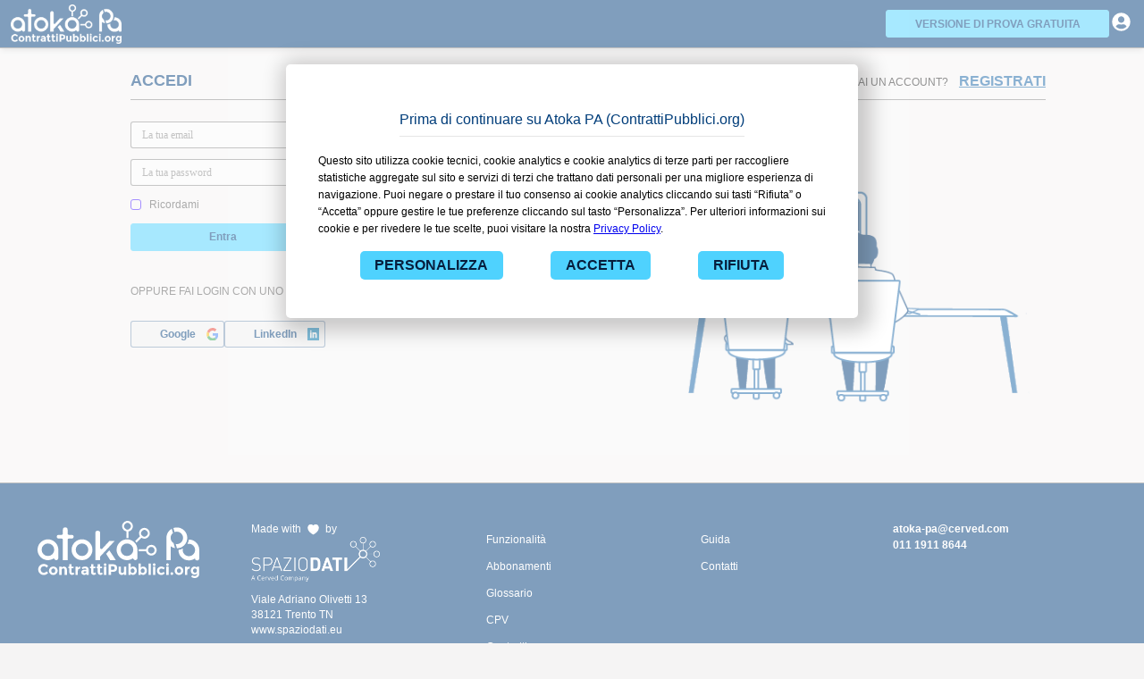

--- FILE ---
content_type: text/html; charset=utf-8
request_url: https://contrattipubblici.org/login
body_size: 673
content:
<!doctype html><html lang="it"><head><meta charset="UTF-8"><meta http-equiv="X-UA-Compatible" content="IE=edge"><meta name="viewport" content="width=device-width,initial-scale=1"><title>Login | Atoka PA (ContrattiPubblici.org)</title>
                                                                                                                                                                                   <meta name="description" content="Atoka PA (ContrattiPubblici.org) è il motore di ricerca che ti permette di analizzare i dati della spesa pubblica come contratti, bandi, progetti o programmazioni." />

                                                                                                                                                                                   <meta name="twitter:site" content="@ContrattiPA" />
                                                                                                                                                                                   <meta name="twitter:title" content="Login | Atoka PA (ContrattiPubblici.org)" />
                                                                                                                                                                                   <meta name="twitter:description" content="Atoka PA (ContrattiPubblici.org) è il motore di ricerca che ti permette di analizzare i dati della spesa pubblica come contratti, bandi, progetti o programmazioni." />
                                                                                                                                                                                   <meta name="twitter:image" content="/img/thumbnails/contract.jpg" />
                                                                                                                                                                                   <meta name="twitter:card" content="summary_large_image" />
                                                                                                                                                                                   <meta name="twitter:creator" content="@SpazioDati" />

                                                                                                                                                                                   <meta property="og:url" content="https://contrattipubblici.org" />
                                                                                                                                                                                   <meta property="og:sitename" content="Atoka PA (ContrattiPubblici.org)" />
                                                                                                                                                                                   <meta property="og:title" content="Login | Atoka PA (ContrattiPubblici.org)" />
                                                                                                                                                                                   <meta property="og:description" content="Atoka PA (ContrattiPubblici.org) è il motore di ricerca che ti permette di analizzare i dati della spesa pubblica come contratti, bandi, progetti o programmazioni." />
                                                                                                                                                                                   <meta property="og:image" content="/img/thumbnails/contract.jpg" />
                                                                                                                                                                                   <meta property="og:type" content="website" />
                                                                                                                                                                                   <meta property="og:locale" content="it_IT" />

                                                                                                                                                                                   <link rel="icon" type="image/png" sizes="32x32" href="/img/favicons/icon-32.png" id="favicon">
                                                                                                                                                                                   <link rel="manifest" href="/img/favicons/manifest.json">
                                                                                                                                                                                   <meta name="theme-color" content="#003D7A">

                                                                                                                                                                                   <link rel="apple-touch-icon" type="image/png" sizes="180x180" href="/img/favicons/apple-touch-icon-180.png">
                                                                                                                                                                                   <link rel="mask-icon" href="/img/favicons/mask-icon.svg" color="#5bbad5">
                                                                                                                                                                                   <meta name="msapplication-config" content="/img/favicons/browserconfig.xml">
 </head><body><div id="contrattipubblici-react-app"></div><cookie-consent></cookie-consent><script src="/js/cookie-consent.js"></script><script defer="defer" src="/react-app/dist/runtime.5b7740e4e1a6e9f54e19.js"></script><script defer="defer" src="/react-app/dist/vendors.f679feeb25d78c5fbc93.js"></script><script defer="defer" src="/react-app/dist/main.6a7bd36e5145beaae93d.js"></script></body></html>

--- FILE ---
content_type: application/javascript; charset=UTF-8
request_url: https://contrattipubblici.org/js/cookie-consent.js
body_size: 5352
content:
class CookieConsent extends HTMLElement {
  constructor() {
    super();

    this.CURRENT_COOKIE_POLICY_VERSION = 2;

    this.COOKIE_NAME = "cp_cookieconsent_status";

    this.CHOICE_DURATION = 525600; // 525600 minutes = 1 year

    this.PIWIK_COOKIES_SENT = false;

    this.LIVESESSION_COOKIES_SENT = false;

    this.shadow = this.attachShadow({ mode: "open" });

    this.mainContainer = document.createElement("div");
    this.mainContainer.className = "cookie-consent-dialog";

    const style = document.createElement("style");

    this.shadow.appendChild(style);
    this.shadow.appendChild(this.mainContainer);

    this.updateStyle(style);

    this.init();
  }

  init() {

    // if use accepted an older version, show dialog again
    const lastVersionSeen = this.getCookie("cp_cookiepolicy_version");

    if (!lastVersionSeen || parseInt(lastVersionSeen) < this.CURRENT_COOKIE_POLICY_VERSION) {
      this.setCookie("cp_cookieconsent_alertbox_closed", "", -1);
    }

    // to avoid Matomo "already initiated" error when downloading charts
    const lastPageSeen = this.getCookie('cp_lastpage');
    const { href } = window.location;

    if (lastPageSeen === href) {
      return;
    }

    this.setCookie('cp_lastpage', href);

    const piwikConsentStatus = this.getCookie("cp_piwik_cookieconsent_status");
    if (piwikConsentStatus === "allow") {
      this.piwikOptIn();
    }

    const livesessionConsentStatus = this.getCookie("cp_livesession_cookieconsent_status");
    if (livesessionConsentStatus === "allow") {
      this.liveSessionOptIn();
    }

    const alertBoxClosed = this.getCookie("cp_cookieconsent_alertbox_closed");

    if (!alertBoxClosed) {
      this.showDialogBox(
        "cookies",
        piwikConsentStatus,
        livesessionConsentStatus
      );
    }

    this.checkServiceMessages();
  }

  open() {
    this.setCookie("cp_cookieconsent_alertbox_closed", "", -1);
    this.init();
  }

  loadSession() {
    return new Promise((resolve, reject) => {
      fetch('/session')
        .then(res => res.json())
        .then(session => resolve(session))
        .catch(reject);
    });
  }

  setBoxCookiesBody(container, piwik, livesession) {

    container.innerHTML = `
      <div class="service-message-head">
        <h3>Prima di continuare su Atoka PA (ContrattiPubblici.org)</h3>
      </div>
      <div class="service-message-body">
        <p>
          Questo sito utilizza cookie tecnici, cookie analytics e cookie analytics di terze parti per raccogliere statistiche aggregate
          sul sito e servizi di terzi che trattano dati personali per una migliore esperienza di navigazione.
          Puoi negare o prestare il tuo consenso ai cookie analytics cliccando sui tasti “Rifiuta” o “Accetta”
          oppure gestire le tue preferenze cliccando sul tasto “Personalizza”. Per ulteriori informazioni sui
          cookie e per rivedere le tue scelte, puoi visitare la nostra <a href="/privacy-policy">Privacy Policy</a>.
        </p>

        <div class="button-container general-choices">

          <button class="action-btn cta-blue customize-cookies"
          type="button" data-msgid="">PERSONALIZZA</button>

          <button class="action-btn cta-blue accept-cookies"
          type="button" data-msgid="">ACCETTA</button>

          <button class="action-btn cta-blue reject-cookies"
          type="button" data-msgid="">RIFIUTA</button>

        </div>

        <fieldset class="cookies-checkboxes hidden">
          <h3>Gestisci preferenze consenso</h3>

          <ul>
            <li>
              <label class="cookies-checkbox-container">
                <input type="checkbox" checked disabled>
                <span class="checkmark"></span>
                Cookie Tecnici <small> (sempre attivi) </small>
              </label>
            </li>

            <li>
              <label class="cookies-checkbox-container">
                <input class="piwik-checkbox" type="checkbox"
                  ${piwik !== "allow" ? "" : "checked"}>
                <span class="checkmark"></span>
                Piwik <em><small>(cookie analytics)</small></em>
              </label>
            </li>

            <li>
              <label class="cookies-checkbox-container">
                <input class="livesession-checkbox" type="checkbox"
                  ${livesession !== "allow" ? "" : "checked"}>
                <span class="checkmark"></span>
                LiveSession <em><small>(cookie analytics di terze parti)</small></em>
              </label>
            </li>

          </ul>
        </fieldset>

        <div class="button-container custom-choices hidden">
          <button class="action-btn cta-blue save-cookies-pref"
          type="button" data-msgid="">SALVA E CONTINUA</button>
        </div>
      </div>
    `;
  }

  showBoxCookies(container, pusher, overlay, closeContainer, piwik, livesession) {
    container.classList.add("cookie-consent");
    this.setBoxCookiesBody(container, piwik, livesession);
    // add event listener
    container.onclick = e => {

      if (e.target.classList.contains("accept-cookies")) {
        // piwik analytics
        this.setCookie("cp_piwik_cookieconsent_status", "allow", this.CHOICE_DURATION);
        this.piwikOptIn();

        // livesession
        this.setCookie("cp_livesession_cookieconsent_status", "allow", this.CHOICE_DURATION);
        this.liveSessionOptIn();

        // don't show dialog next time
        this.setCookie(
          "cp_cookieconsent_alertbox_closed",
          new Date().toISOString(),
          this.CHOICE_DURATION
        );

        this.setCookie(
          "cp_cookiepolicy_version",
          this.CURRENT_COOKIE_POLICY_VERSION,
          this.CHOICE_DURATION
        );

        closeContainer();
      }

      if (e.target.classList.contains("reject-cookies")) {
        // piwik analytics
        this.setCookie("cp_piwik_cookieconsent_status", "deny", this.CHOICE_DURATION);

        // livesession
        this.setCookie("cp_livesession_cookieconsent_status", "deny", this.CHOICE_DURATION);

        // don't show dialog next time
        this.setCookie(
          "cp_cookieconsent_alertbox_closed",
          new Date().toISOString(),
          this.CHOICE_DURATION
        );

        this.setCookie(
          "cp_cookiepolicy_version",
          this.CURRENT_COOKIE_POLICY_VERSION,
          this.CHOICE_DURATION
        );

        closeContainer();
      }

      if (e.target.classList.contains("customize-cookies")) {
        this.mainContainer.querySelector(".general-choices").classList.add("hidden");
        this.mainContainer.querySelector(".cookies-checkboxes").classList.remove("hidden");
        this.mainContainer.querySelector(".custom-choices").classList.remove("hidden");
      }

      if (e.target.classList.contains("check-all-cookies")) {
        [...document.querySelectorAll(".cookies-checkbox-container > input")].forEach(checkbox => checkbox.checked = true);
      }

      if (e.target.classList.contains("save-cookies-pref")) {

        const piwikChoice = this.mainContainer.querySelector(".piwik-checkbox");
        if (piwikChoice.checked) {
          this.setCookie("cp_piwik_cookieconsent_status", "allow", this.CHOICE_DURATION);
          this.piwikOptIn();
        } else {
          this.setCookie("cp_piwik_cookieconsent_status", "deny", this.CHOICE_DURATION);
          this.clearCookie("cp_piwik_cookieconsent_status");
        }

        const livesessionChoice = this.mainContainer.querySelector(".livesession-checkbox");
        if (livesessionChoice.checked) {
          this.setCookie("cp_livesession_cookieconsent_status", "allow", this.CHOICE_DURATION);
          this.liveSessionOptIn();
        } else {
          this.setCookie("cp_livesession_cookieconsent_status", "deny", this.CHOICE_DURATION);
          this.clearCookie("cp_livesession_cookieconsent_status");
        }

        // don't show dialog next time
        this.setCookie(
          "cp_cookieconsent_alertbox_closed",
          new Date().toISOString(),
          this.CHOICE_DURATION
        );

        this.setCookie(
          "cp_cookiepolicy_version",
          this.CURRENT_COOKIE_POLICY_VERSION,
          this.CHOICE_DURATION
        );

        closeContainer();
      }
    };

    this.mainContainer.appendChild(overlay);
  }

  showTeamBox(container, pusher, overlay, closeContainer, msgId, content) {
    container.innerHTML = `
    <div class="service-message-head">
      <h1>Notizie dal team 📯</h1>
    </div>
    <div class="service-message-body">
      <p>${content}</p>
    </div>
    <button class="home-btn home-btn-slim cta-blue service-message-ok"
    type="button" data-msgid="${msgId}">HO CAPITO</button>
  `;

    // add event listener
    container.onclick = e => {
      if (e.target.classList.contains("service-message-ok")) {
        const targetMsgId = e.target.dataset.msgid;
        // set cookie
        this.setCookie(`cp-service-message-${targetMsgId}`, "ok", 14400); // 10 gg
        closeContainer();
        // add card
        this.addMessageCard(content);
      }
    };

    pusher.appendChild(overlay);
  }

  showDialogBox(type, ...params) {
    const noScrollClass = "no-y-scroll";
    const overlay = document.createElement("div");
    overlay.classList.add("overlay");
    const pusher = document.querySelector(".pusher");
    const container = document.createElement("div");
    container.classList.add("service-message");

    const closeContainer = () => {
      // remove alert
      container.remove();
      // remove overlay and restore scrolling
      overlay.remove();
      if (pusher) {
        pusher.classList.remove(noScrollClass);
      }
    };

    if (pusher) {
      pusher.classList.add(noScrollClass);
    }
    overlay.appendChild(container);

    if (type === "cookies") {
      this.showBoxCookies(container, pusher, overlay, closeContainer, ...params);
    }

    if (type === "teamMessage") {
      this.showTeamBox(container, pusher, overlay, closeContainer, ...params);
    }
  }

  /**
   * @function addMessageCard add collapsible card fixed at the bottom of the page
   * @param {string} message
   */
  addMessageCard(message) {
    // only desktop
    if (window.innerWidth >= 578) {
      const card = document.createElement("div");
      card.innerHTML = `
          <div class="service-message-card">
            <div class="service-msg-card-head">
              NOTIZIE DAL TEAM 📯
            </div>
            <div class="service-msg-card-body">
              <p>${message}</p>
            </div>
          </div>
        `;
      // set listener
      card.onclick = e => {
        if (e.target.classList.contains("service-msg-card-head")) {
          document
            .querySelectorAll(".service-msg-card-body")
            .forEach(el => el.classList.toggle("open"));
        }
      };
      const container = document.querySelector(".pusher");

      if (container) {
        container.appendChild(card);
      }
    }
  }

  setCookie(name, value, duration) {
    const exp = new Date();
    const now = new Date();
    exp.setTime(now.getTime() + duration * 60000);
    document.cookie = `${name}=${encodeURIComponent(value)}; expires=${exp.toGMTString()}; path=/`;
  }

  getCookie(name) {
    if (document.cookie.length <= 0) {
      return "";
    }
    let start = document.cookie.indexOf(name + "=");
    if (start === -1) {
      return "";
    }
    start = start + name.length + 1;
    const endVal = document.cookie.indexOf(";", start);
    const end = endVal === -1 ? document.cookie.length : endVal;
    return decodeURIComponent(document.cookie.substring(start, end));
  }

  clearCookie(name) {
    const exp = new Date();
    const now = new Date();
    exp.setTime(now.getTime() - 60000);
    document.cookie = `${name}=; expires=${exp.toGMTString()}; path=/`;
  }

  checkServiceMessages() {
    const hostname = window.location.hostname;
    const env = hostname === "contrattipubblici.org" ? "production" : "test";
    fetch(`/webapi/v1/messages/${env}`)
      .then(res => {
        if (!res.ok) {
          console.log("Fail to fetch team messages: ", res);
          return;
        }
        res.json().then(message => {
          if (message.text) {
            const msgId = message.id;
            const content = message.text;
            // amd cookie
            const msgCookie = this.getCookie(`cp-service-message-${msgId}`);
            // check if cookie already set
            if (msgCookie === "ok") {
              // add only card
              this.addMessageCard(content);
            } else {
              this.showDialogBox("teamMessage", msgId, content);
            }
          }
        });
      })
      .catch(err => {
        console.error("Fail to fetch team messages: ", err);
      });
  }

  piwikOptIn() {
    if (window.location.hostname !== 'contrattipubblici.org') {
      this.clearCookie('cp_piwik_cookieconsent_status');
      return;
    }

    if (this.PIWIK_COOKIES_SENT) {
      return;
    }

    this.PIWIK_COOKIES_SENT = true;

    var _paq = _paq || [];
    window._paq = _paq;
    _paq.push(["trackPageView"]);
    _paq.push(["enableLinkTracking"]);
    (function () {
      var u = "https://cervedapps.piwik.pro/";
      _paq.push(["setTrackerUrl", u + "ppms.php"]);
      _paq.push(["setSiteId", "60820b8f-09a6-4db8-b5a5-bd3ab6dcd9f5"]);
      var d = document,
        g = d.createElement("script"),
        s = d.getElementsByTagName("script")[0];
      g.type = "text/javascript";
      g.async = "true";
      g.defer = "true";
      g.src = "https://cervedapps.containers.piwik.pro/ppms.js";
      s.parentNode.insertBefore(g, s);
    })();
  }

  async liveSessionOptIn() {
    if (window.location.hostname !== 'contrattipubblici.org') {
      this.clearCookie('cp_livesession_cookieconsent_status');
      return;
    }

    if (this.LIVESESSION_COOKIES_SENT) {
      return;
    }

    this.LIVESESSION_COOKIES_SENT = true;

    window['__ls_namespace'] = '__ls';
    window['__ls_script_url'] = 'https://cdn.livesession.io/track.js';

    !function (w, d, t, u, n) {
      if (n in w) { if (w.console && w.console.log) { w.console.log('LiveSession namespace conflict. Please set window["__ls_namespace"].'); } return; }
      if (w[n]) return; var f = w[n] = function () { f.push ? f.push.apply(f, arguments) : f.store.push(arguments); };
      if (!w[n]) w[n] = f; f.store = []; f.v = "1.1";

      var ls = d.createElement(t); ls.async = true; ls.src = u;
      var s = d.getElementsByTagName(t)[0]; s.parentNode.insertBefore(ls, s);
    }(window, document, 'script', window['__ls_script_url'], window['__ls_namespace']);

    const session = await this.loadSession() || {};

    const {
      email,
      displayname,
      id_utente,
      tipo_abbonamento,
      id_cliente,
      azienda_cliente
    } = session;

    const isAnonimous = !id_utente;
    const isCitizen = tipo_abbonamento === 'abb-citizen';
    const isInternal = tipo_abbonamento === 'abb-sales' || tipo_abbonamento === 'abb-admin';
    const isClient = !isAnonimous && !isCitizen && !isInternal;

    __ls("init", "4006d3d8.53343c84", { keystrokes: true });
    __ls("newPageView", {
      conditions: [
        { type: "event", name: isClient ? ["MouseMove", "TouchMove", "Scroll", "WindowScroll"] : [] }
      ]
    });

    if (isClient) {
      __ls("identify", {
        name: displayname,
        email,
        params: {
          id_utente,
          tipo_abbonamento,
          id_cliente,
          azienda_cliente
        }
      });

    }

  }

  updateStyle(style) {
    style.textContent = `
      * {
        font-family: "OpenSans", sans-serif !important;
      }

      .overlay {
        position: fixed;
        top: 0;
        left: 0;
        width: 100vw;
        height: 100vh;
        background-color: rgba(255, 255, 255, .5);
        z-index: 999999999;
        display: flex;
        align-items: center;
        justify-content: center;
      }

      .service-message.cookie-consent {
        padding: 50px 0 25px;
        z-index: 9999999999;
        width: 50vw;
        height: unset;
        position: absolute;
        top: 10vh;
        left: 25vw;
        margin: auto;
        display: flex;
        flex-direction: column;
        justify-content: center;
        align-items: center;
        background-color: white;
        border-radius: 5px;
        box-shadow: 5px 5px 22px 10px rgb(0 0 0 / 20%);
      }

      h3 {
        font-size: 1.3rem;
        line-height: 2rem;
        font-weight: 500;
        color: #003d7a;
        margin-top: 0;
        margin-bottom: 6px;
      }

      p {
        color: #000;
        font-size: 1rem;
        line-height: 1.6rem;
        margin-top: 0;
        margin-bottom: 1rem;
      }

      .action-btn {
        font-size: 16px;
        border: none !important;
        padding: .6rem 1.4rem !important;
        font-weight: 600 !important;
        border-radius: 5px !important;
        line-height: 1.5rem !important;
      }

      .action-btn:hover {
        opacity: .6;
      }

      .action-btn.cta-dark {
        background-color: #003d7a !important;
        color: #fff !important;
      }

      .action-btn.cta-blue {
        background-color: #4fd2fe !important;
        color: #071e3d !important;
      }

      .service-message-head {
        margin-bottom: 1.5rem;
        border-bottom: 1px solid rgba(0, 0, 0, .1);
      }

      .service-message-body {
        margin-bottom: 1.5rem;
        padding: 0 3rem;
      }

      .hidden {
        display: none;
      }

      .button-container {
        margin-top: 1.25rem;
        text-align: center;
      }

      .button-container.custom-choices {
        margin-top: 0;
      }

      .button-container button {
        cursor: pointer;
        margin: 0 25px !important;
      }

      .cookies-checkboxes {
        margin-top: 25px;
        padding-top: 25px;
        border-style: solid;
        border-color: rgba(0, 0, 0, .3);
        border-width: 1px 0 0 0 !important;
      }

      .cookies-checkboxes ul {
        list-style: none;
        padding: 0;
        margin-top: 20px;
        margin-bottom: 0;
        font-weight: 400;
      }

      .cookies-checkboxes ul li {
        padding: 5px 0;
      }

      /* The container */
      .cookies-checkbox-container {
        display: inline-block;
        position: relative;
        padding-left: 35px;
        margin-bottom: 8px;
        cursor: pointer;
        font-size: 1rem;
        -webkit-user-select: none;
        -moz-user-select: none;
        -ms-user-select: none;
        user-select: none;
      }

      /* Hide the browser's default checkbox */
      .cookies-checkbox-container input {
        position: absolute;
        opacity: 0;
        cursor: pointer;
        height: 0;
        width: 0;
      }

      /* Create a custom checkbox */
      .checkmark {
        position: absolute;
        top: 0;
        left: 0;
        height: 20px;
        width: 20px;
        background-color: #fff;
        border: 1px solid #c6c6c6;
        border-radius: 3px;
      }

      /* On mouse-over, add a grey background color */
      .cookies-checkbox-container:hover input ~ .checkmark {
        background-color: #c6c6c6;
      }

      /* When the checkbox is checked, add a background */
      .cookies-checkbox-container input:checked ~ .checkmark {
        background-color: #21e6c1;
      }

      .cookies-checkbox-container input:disabled ~ .checkmark {
        opacity: .3;
      }

      /* Create the checkmark/indicator (hidden when not checked) */
      .checkmark:after {
        content: "";
        position: absolute;
        display: none;
      }

      /* Show the checkmark when checked */
      .cookies-checkbox-container input:checked ~ .checkmark:after {
        display: block;
      }

      /* Style the checkmark/indicator */
      .cookies-checkbox-container .checkmark:after {
        left: 6px;
        top: 2px;
        width: 5px;
        height: 10px;
        border: solid #003d7a;
        border-width: 0 3px 3px 0;
        -webkit-transform: rotate(45deg);
        -ms-transform: rotate(45deg);
        transform: rotate(45deg);
      }

      /* FullHD screens */
      @media screen and (min-width: 1600px) {      }

      /* Hide on mobiles */
      @media screen and (max-width: 768px) {

        p {
          font-size: 13px;
        }

        .service-message.cookie-consent {
          position: relative;
          top: unset;
          left: unset;
          padding: 24px 12px 12px;
          display: block;
          width: 90vw;
          max-height: 80vh;
          overflow: auto;
        }

        .service-message.cookie-consent .service-message-head {
          text-align: center;
        }

        .service-message.cookie-consent .service-message-body {
          padding: 0 1rem;
          margin-bottom: 3rem;
        }

        button.accept-cookies, button.check-all-cookies {
          margin: 10px 25px !important;
        }

        .cookies-checkboxes ul li {
          padding: 0;
        }

        .cookies-checkbox-container {
          font-size: 15px;
        }

        .button-container.custom-choices {
          margin-top: 8px;
        }
      }

    `;
  }
}

customElements.define("cookie-consent", CookieConsent);
